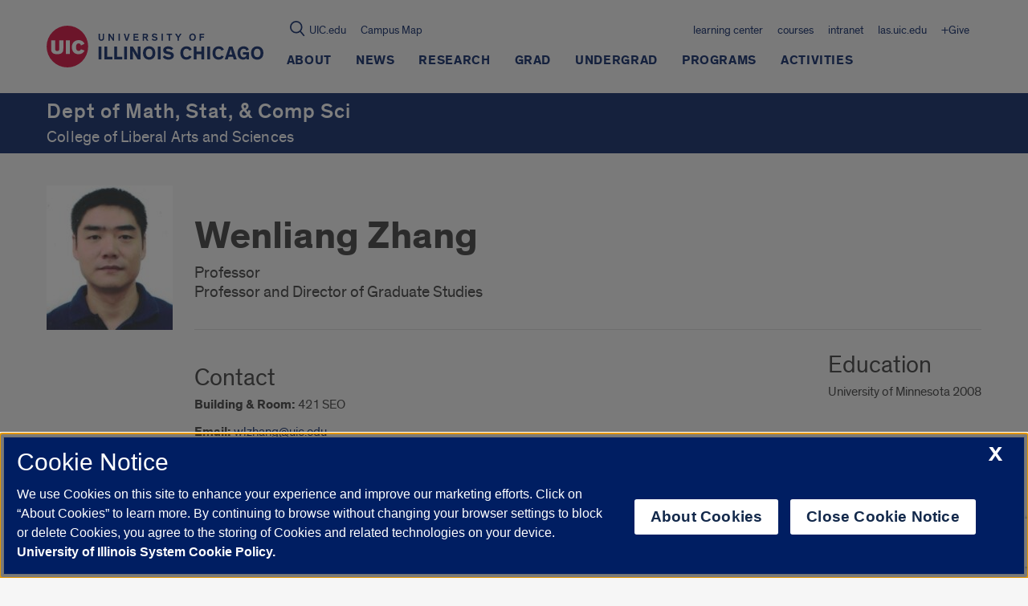

--- FILE ---
content_type: text/html; charset=utf-8
request_url: https://www.google.com/recaptcha/api2/anchor?ar=1&k=6Ld7rNEnAAAAAHR6r0ylgHXH-J-KozxjMzNGVsr4&co=aHR0cHM6Ly9tc2NzLnVpYy5lZHU6NDQz&hl=en&v=N67nZn4AqZkNcbeMu4prBgzg&size=invisible&anchor-ms=20000&execute-ms=30000&cb=sno7xzivrybc
body_size: 48657
content:
<!DOCTYPE HTML><html dir="ltr" lang="en"><head><meta http-equiv="Content-Type" content="text/html; charset=UTF-8">
<meta http-equiv="X-UA-Compatible" content="IE=edge">
<title>reCAPTCHA</title>
<style type="text/css">
/* cyrillic-ext */
@font-face {
  font-family: 'Roboto';
  font-style: normal;
  font-weight: 400;
  font-stretch: 100%;
  src: url(//fonts.gstatic.com/s/roboto/v48/KFO7CnqEu92Fr1ME7kSn66aGLdTylUAMa3GUBHMdazTgWw.woff2) format('woff2');
  unicode-range: U+0460-052F, U+1C80-1C8A, U+20B4, U+2DE0-2DFF, U+A640-A69F, U+FE2E-FE2F;
}
/* cyrillic */
@font-face {
  font-family: 'Roboto';
  font-style: normal;
  font-weight: 400;
  font-stretch: 100%;
  src: url(//fonts.gstatic.com/s/roboto/v48/KFO7CnqEu92Fr1ME7kSn66aGLdTylUAMa3iUBHMdazTgWw.woff2) format('woff2');
  unicode-range: U+0301, U+0400-045F, U+0490-0491, U+04B0-04B1, U+2116;
}
/* greek-ext */
@font-face {
  font-family: 'Roboto';
  font-style: normal;
  font-weight: 400;
  font-stretch: 100%;
  src: url(//fonts.gstatic.com/s/roboto/v48/KFO7CnqEu92Fr1ME7kSn66aGLdTylUAMa3CUBHMdazTgWw.woff2) format('woff2');
  unicode-range: U+1F00-1FFF;
}
/* greek */
@font-face {
  font-family: 'Roboto';
  font-style: normal;
  font-weight: 400;
  font-stretch: 100%;
  src: url(//fonts.gstatic.com/s/roboto/v48/KFO7CnqEu92Fr1ME7kSn66aGLdTylUAMa3-UBHMdazTgWw.woff2) format('woff2');
  unicode-range: U+0370-0377, U+037A-037F, U+0384-038A, U+038C, U+038E-03A1, U+03A3-03FF;
}
/* math */
@font-face {
  font-family: 'Roboto';
  font-style: normal;
  font-weight: 400;
  font-stretch: 100%;
  src: url(//fonts.gstatic.com/s/roboto/v48/KFO7CnqEu92Fr1ME7kSn66aGLdTylUAMawCUBHMdazTgWw.woff2) format('woff2');
  unicode-range: U+0302-0303, U+0305, U+0307-0308, U+0310, U+0312, U+0315, U+031A, U+0326-0327, U+032C, U+032F-0330, U+0332-0333, U+0338, U+033A, U+0346, U+034D, U+0391-03A1, U+03A3-03A9, U+03B1-03C9, U+03D1, U+03D5-03D6, U+03F0-03F1, U+03F4-03F5, U+2016-2017, U+2034-2038, U+203C, U+2040, U+2043, U+2047, U+2050, U+2057, U+205F, U+2070-2071, U+2074-208E, U+2090-209C, U+20D0-20DC, U+20E1, U+20E5-20EF, U+2100-2112, U+2114-2115, U+2117-2121, U+2123-214F, U+2190, U+2192, U+2194-21AE, U+21B0-21E5, U+21F1-21F2, U+21F4-2211, U+2213-2214, U+2216-22FF, U+2308-230B, U+2310, U+2319, U+231C-2321, U+2336-237A, U+237C, U+2395, U+239B-23B7, U+23D0, U+23DC-23E1, U+2474-2475, U+25AF, U+25B3, U+25B7, U+25BD, U+25C1, U+25CA, U+25CC, U+25FB, U+266D-266F, U+27C0-27FF, U+2900-2AFF, U+2B0E-2B11, U+2B30-2B4C, U+2BFE, U+3030, U+FF5B, U+FF5D, U+1D400-1D7FF, U+1EE00-1EEFF;
}
/* symbols */
@font-face {
  font-family: 'Roboto';
  font-style: normal;
  font-weight: 400;
  font-stretch: 100%;
  src: url(//fonts.gstatic.com/s/roboto/v48/KFO7CnqEu92Fr1ME7kSn66aGLdTylUAMaxKUBHMdazTgWw.woff2) format('woff2');
  unicode-range: U+0001-000C, U+000E-001F, U+007F-009F, U+20DD-20E0, U+20E2-20E4, U+2150-218F, U+2190, U+2192, U+2194-2199, U+21AF, U+21E6-21F0, U+21F3, U+2218-2219, U+2299, U+22C4-22C6, U+2300-243F, U+2440-244A, U+2460-24FF, U+25A0-27BF, U+2800-28FF, U+2921-2922, U+2981, U+29BF, U+29EB, U+2B00-2BFF, U+4DC0-4DFF, U+FFF9-FFFB, U+10140-1018E, U+10190-1019C, U+101A0, U+101D0-101FD, U+102E0-102FB, U+10E60-10E7E, U+1D2C0-1D2D3, U+1D2E0-1D37F, U+1F000-1F0FF, U+1F100-1F1AD, U+1F1E6-1F1FF, U+1F30D-1F30F, U+1F315, U+1F31C, U+1F31E, U+1F320-1F32C, U+1F336, U+1F378, U+1F37D, U+1F382, U+1F393-1F39F, U+1F3A7-1F3A8, U+1F3AC-1F3AF, U+1F3C2, U+1F3C4-1F3C6, U+1F3CA-1F3CE, U+1F3D4-1F3E0, U+1F3ED, U+1F3F1-1F3F3, U+1F3F5-1F3F7, U+1F408, U+1F415, U+1F41F, U+1F426, U+1F43F, U+1F441-1F442, U+1F444, U+1F446-1F449, U+1F44C-1F44E, U+1F453, U+1F46A, U+1F47D, U+1F4A3, U+1F4B0, U+1F4B3, U+1F4B9, U+1F4BB, U+1F4BF, U+1F4C8-1F4CB, U+1F4D6, U+1F4DA, U+1F4DF, U+1F4E3-1F4E6, U+1F4EA-1F4ED, U+1F4F7, U+1F4F9-1F4FB, U+1F4FD-1F4FE, U+1F503, U+1F507-1F50B, U+1F50D, U+1F512-1F513, U+1F53E-1F54A, U+1F54F-1F5FA, U+1F610, U+1F650-1F67F, U+1F687, U+1F68D, U+1F691, U+1F694, U+1F698, U+1F6AD, U+1F6B2, U+1F6B9-1F6BA, U+1F6BC, U+1F6C6-1F6CF, U+1F6D3-1F6D7, U+1F6E0-1F6EA, U+1F6F0-1F6F3, U+1F6F7-1F6FC, U+1F700-1F7FF, U+1F800-1F80B, U+1F810-1F847, U+1F850-1F859, U+1F860-1F887, U+1F890-1F8AD, U+1F8B0-1F8BB, U+1F8C0-1F8C1, U+1F900-1F90B, U+1F93B, U+1F946, U+1F984, U+1F996, U+1F9E9, U+1FA00-1FA6F, U+1FA70-1FA7C, U+1FA80-1FA89, U+1FA8F-1FAC6, U+1FACE-1FADC, U+1FADF-1FAE9, U+1FAF0-1FAF8, U+1FB00-1FBFF;
}
/* vietnamese */
@font-face {
  font-family: 'Roboto';
  font-style: normal;
  font-weight: 400;
  font-stretch: 100%;
  src: url(//fonts.gstatic.com/s/roboto/v48/KFO7CnqEu92Fr1ME7kSn66aGLdTylUAMa3OUBHMdazTgWw.woff2) format('woff2');
  unicode-range: U+0102-0103, U+0110-0111, U+0128-0129, U+0168-0169, U+01A0-01A1, U+01AF-01B0, U+0300-0301, U+0303-0304, U+0308-0309, U+0323, U+0329, U+1EA0-1EF9, U+20AB;
}
/* latin-ext */
@font-face {
  font-family: 'Roboto';
  font-style: normal;
  font-weight: 400;
  font-stretch: 100%;
  src: url(//fonts.gstatic.com/s/roboto/v48/KFO7CnqEu92Fr1ME7kSn66aGLdTylUAMa3KUBHMdazTgWw.woff2) format('woff2');
  unicode-range: U+0100-02BA, U+02BD-02C5, U+02C7-02CC, U+02CE-02D7, U+02DD-02FF, U+0304, U+0308, U+0329, U+1D00-1DBF, U+1E00-1E9F, U+1EF2-1EFF, U+2020, U+20A0-20AB, U+20AD-20C0, U+2113, U+2C60-2C7F, U+A720-A7FF;
}
/* latin */
@font-face {
  font-family: 'Roboto';
  font-style: normal;
  font-weight: 400;
  font-stretch: 100%;
  src: url(//fonts.gstatic.com/s/roboto/v48/KFO7CnqEu92Fr1ME7kSn66aGLdTylUAMa3yUBHMdazQ.woff2) format('woff2');
  unicode-range: U+0000-00FF, U+0131, U+0152-0153, U+02BB-02BC, U+02C6, U+02DA, U+02DC, U+0304, U+0308, U+0329, U+2000-206F, U+20AC, U+2122, U+2191, U+2193, U+2212, U+2215, U+FEFF, U+FFFD;
}
/* cyrillic-ext */
@font-face {
  font-family: 'Roboto';
  font-style: normal;
  font-weight: 500;
  font-stretch: 100%;
  src: url(//fonts.gstatic.com/s/roboto/v48/KFO7CnqEu92Fr1ME7kSn66aGLdTylUAMa3GUBHMdazTgWw.woff2) format('woff2');
  unicode-range: U+0460-052F, U+1C80-1C8A, U+20B4, U+2DE0-2DFF, U+A640-A69F, U+FE2E-FE2F;
}
/* cyrillic */
@font-face {
  font-family: 'Roboto';
  font-style: normal;
  font-weight: 500;
  font-stretch: 100%;
  src: url(//fonts.gstatic.com/s/roboto/v48/KFO7CnqEu92Fr1ME7kSn66aGLdTylUAMa3iUBHMdazTgWw.woff2) format('woff2');
  unicode-range: U+0301, U+0400-045F, U+0490-0491, U+04B0-04B1, U+2116;
}
/* greek-ext */
@font-face {
  font-family: 'Roboto';
  font-style: normal;
  font-weight: 500;
  font-stretch: 100%;
  src: url(//fonts.gstatic.com/s/roboto/v48/KFO7CnqEu92Fr1ME7kSn66aGLdTylUAMa3CUBHMdazTgWw.woff2) format('woff2');
  unicode-range: U+1F00-1FFF;
}
/* greek */
@font-face {
  font-family: 'Roboto';
  font-style: normal;
  font-weight: 500;
  font-stretch: 100%;
  src: url(//fonts.gstatic.com/s/roboto/v48/KFO7CnqEu92Fr1ME7kSn66aGLdTylUAMa3-UBHMdazTgWw.woff2) format('woff2');
  unicode-range: U+0370-0377, U+037A-037F, U+0384-038A, U+038C, U+038E-03A1, U+03A3-03FF;
}
/* math */
@font-face {
  font-family: 'Roboto';
  font-style: normal;
  font-weight: 500;
  font-stretch: 100%;
  src: url(//fonts.gstatic.com/s/roboto/v48/KFO7CnqEu92Fr1ME7kSn66aGLdTylUAMawCUBHMdazTgWw.woff2) format('woff2');
  unicode-range: U+0302-0303, U+0305, U+0307-0308, U+0310, U+0312, U+0315, U+031A, U+0326-0327, U+032C, U+032F-0330, U+0332-0333, U+0338, U+033A, U+0346, U+034D, U+0391-03A1, U+03A3-03A9, U+03B1-03C9, U+03D1, U+03D5-03D6, U+03F0-03F1, U+03F4-03F5, U+2016-2017, U+2034-2038, U+203C, U+2040, U+2043, U+2047, U+2050, U+2057, U+205F, U+2070-2071, U+2074-208E, U+2090-209C, U+20D0-20DC, U+20E1, U+20E5-20EF, U+2100-2112, U+2114-2115, U+2117-2121, U+2123-214F, U+2190, U+2192, U+2194-21AE, U+21B0-21E5, U+21F1-21F2, U+21F4-2211, U+2213-2214, U+2216-22FF, U+2308-230B, U+2310, U+2319, U+231C-2321, U+2336-237A, U+237C, U+2395, U+239B-23B7, U+23D0, U+23DC-23E1, U+2474-2475, U+25AF, U+25B3, U+25B7, U+25BD, U+25C1, U+25CA, U+25CC, U+25FB, U+266D-266F, U+27C0-27FF, U+2900-2AFF, U+2B0E-2B11, U+2B30-2B4C, U+2BFE, U+3030, U+FF5B, U+FF5D, U+1D400-1D7FF, U+1EE00-1EEFF;
}
/* symbols */
@font-face {
  font-family: 'Roboto';
  font-style: normal;
  font-weight: 500;
  font-stretch: 100%;
  src: url(//fonts.gstatic.com/s/roboto/v48/KFO7CnqEu92Fr1ME7kSn66aGLdTylUAMaxKUBHMdazTgWw.woff2) format('woff2');
  unicode-range: U+0001-000C, U+000E-001F, U+007F-009F, U+20DD-20E0, U+20E2-20E4, U+2150-218F, U+2190, U+2192, U+2194-2199, U+21AF, U+21E6-21F0, U+21F3, U+2218-2219, U+2299, U+22C4-22C6, U+2300-243F, U+2440-244A, U+2460-24FF, U+25A0-27BF, U+2800-28FF, U+2921-2922, U+2981, U+29BF, U+29EB, U+2B00-2BFF, U+4DC0-4DFF, U+FFF9-FFFB, U+10140-1018E, U+10190-1019C, U+101A0, U+101D0-101FD, U+102E0-102FB, U+10E60-10E7E, U+1D2C0-1D2D3, U+1D2E0-1D37F, U+1F000-1F0FF, U+1F100-1F1AD, U+1F1E6-1F1FF, U+1F30D-1F30F, U+1F315, U+1F31C, U+1F31E, U+1F320-1F32C, U+1F336, U+1F378, U+1F37D, U+1F382, U+1F393-1F39F, U+1F3A7-1F3A8, U+1F3AC-1F3AF, U+1F3C2, U+1F3C4-1F3C6, U+1F3CA-1F3CE, U+1F3D4-1F3E0, U+1F3ED, U+1F3F1-1F3F3, U+1F3F5-1F3F7, U+1F408, U+1F415, U+1F41F, U+1F426, U+1F43F, U+1F441-1F442, U+1F444, U+1F446-1F449, U+1F44C-1F44E, U+1F453, U+1F46A, U+1F47D, U+1F4A3, U+1F4B0, U+1F4B3, U+1F4B9, U+1F4BB, U+1F4BF, U+1F4C8-1F4CB, U+1F4D6, U+1F4DA, U+1F4DF, U+1F4E3-1F4E6, U+1F4EA-1F4ED, U+1F4F7, U+1F4F9-1F4FB, U+1F4FD-1F4FE, U+1F503, U+1F507-1F50B, U+1F50D, U+1F512-1F513, U+1F53E-1F54A, U+1F54F-1F5FA, U+1F610, U+1F650-1F67F, U+1F687, U+1F68D, U+1F691, U+1F694, U+1F698, U+1F6AD, U+1F6B2, U+1F6B9-1F6BA, U+1F6BC, U+1F6C6-1F6CF, U+1F6D3-1F6D7, U+1F6E0-1F6EA, U+1F6F0-1F6F3, U+1F6F7-1F6FC, U+1F700-1F7FF, U+1F800-1F80B, U+1F810-1F847, U+1F850-1F859, U+1F860-1F887, U+1F890-1F8AD, U+1F8B0-1F8BB, U+1F8C0-1F8C1, U+1F900-1F90B, U+1F93B, U+1F946, U+1F984, U+1F996, U+1F9E9, U+1FA00-1FA6F, U+1FA70-1FA7C, U+1FA80-1FA89, U+1FA8F-1FAC6, U+1FACE-1FADC, U+1FADF-1FAE9, U+1FAF0-1FAF8, U+1FB00-1FBFF;
}
/* vietnamese */
@font-face {
  font-family: 'Roboto';
  font-style: normal;
  font-weight: 500;
  font-stretch: 100%;
  src: url(//fonts.gstatic.com/s/roboto/v48/KFO7CnqEu92Fr1ME7kSn66aGLdTylUAMa3OUBHMdazTgWw.woff2) format('woff2');
  unicode-range: U+0102-0103, U+0110-0111, U+0128-0129, U+0168-0169, U+01A0-01A1, U+01AF-01B0, U+0300-0301, U+0303-0304, U+0308-0309, U+0323, U+0329, U+1EA0-1EF9, U+20AB;
}
/* latin-ext */
@font-face {
  font-family: 'Roboto';
  font-style: normal;
  font-weight: 500;
  font-stretch: 100%;
  src: url(//fonts.gstatic.com/s/roboto/v48/KFO7CnqEu92Fr1ME7kSn66aGLdTylUAMa3KUBHMdazTgWw.woff2) format('woff2');
  unicode-range: U+0100-02BA, U+02BD-02C5, U+02C7-02CC, U+02CE-02D7, U+02DD-02FF, U+0304, U+0308, U+0329, U+1D00-1DBF, U+1E00-1E9F, U+1EF2-1EFF, U+2020, U+20A0-20AB, U+20AD-20C0, U+2113, U+2C60-2C7F, U+A720-A7FF;
}
/* latin */
@font-face {
  font-family: 'Roboto';
  font-style: normal;
  font-weight: 500;
  font-stretch: 100%;
  src: url(//fonts.gstatic.com/s/roboto/v48/KFO7CnqEu92Fr1ME7kSn66aGLdTylUAMa3yUBHMdazQ.woff2) format('woff2');
  unicode-range: U+0000-00FF, U+0131, U+0152-0153, U+02BB-02BC, U+02C6, U+02DA, U+02DC, U+0304, U+0308, U+0329, U+2000-206F, U+20AC, U+2122, U+2191, U+2193, U+2212, U+2215, U+FEFF, U+FFFD;
}
/* cyrillic-ext */
@font-face {
  font-family: 'Roboto';
  font-style: normal;
  font-weight: 900;
  font-stretch: 100%;
  src: url(//fonts.gstatic.com/s/roboto/v48/KFO7CnqEu92Fr1ME7kSn66aGLdTylUAMa3GUBHMdazTgWw.woff2) format('woff2');
  unicode-range: U+0460-052F, U+1C80-1C8A, U+20B4, U+2DE0-2DFF, U+A640-A69F, U+FE2E-FE2F;
}
/* cyrillic */
@font-face {
  font-family: 'Roboto';
  font-style: normal;
  font-weight: 900;
  font-stretch: 100%;
  src: url(//fonts.gstatic.com/s/roboto/v48/KFO7CnqEu92Fr1ME7kSn66aGLdTylUAMa3iUBHMdazTgWw.woff2) format('woff2');
  unicode-range: U+0301, U+0400-045F, U+0490-0491, U+04B0-04B1, U+2116;
}
/* greek-ext */
@font-face {
  font-family: 'Roboto';
  font-style: normal;
  font-weight: 900;
  font-stretch: 100%;
  src: url(//fonts.gstatic.com/s/roboto/v48/KFO7CnqEu92Fr1ME7kSn66aGLdTylUAMa3CUBHMdazTgWw.woff2) format('woff2');
  unicode-range: U+1F00-1FFF;
}
/* greek */
@font-face {
  font-family: 'Roboto';
  font-style: normal;
  font-weight: 900;
  font-stretch: 100%;
  src: url(//fonts.gstatic.com/s/roboto/v48/KFO7CnqEu92Fr1ME7kSn66aGLdTylUAMa3-UBHMdazTgWw.woff2) format('woff2');
  unicode-range: U+0370-0377, U+037A-037F, U+0384-038A, U+038C, U+038E-03A1, U+03A3-03FF;
}
/* math */
@font-face {
  font-family: 'Roboto';
  font-style: normal;
  font-weight: 900;
  font-stretch: 100%;
  src: url(//fonts.gstatic.com/s/roboto/v48/KFO7CnqEu92Fr1ME7kSn66aGLdTylUAMawCUBHMdazTgWw.woff2) format('woff2');
  unicode-range: U+0302-0303, U+0305, U+0307-0308, U+0310, U+0312, U+0315, U+031A, U+0326-0327, U+032C, U+032F-0330, U+0332-0333, U+0338, U+033A, U+0346, U+034D, U+0391-03A1, U+03A3-03A9, U+03B1-03C9, U+03D1, U+03D5-03D6, U+03F0-03F1, U+03F4-03F5, U+2016-2017, U+2034-2038, U+203C, U+2040, U+2043, U+2047, U+2050, U+2057, U+205F, U+2070-2071, U+2074-208E, U+2090-209C, U+20D0-20DC, U+20E1, U+20E5-20EF, U+2100-2112, U+2114-2115, U+2117-2121, U+2123-214F, U+2190, U+2192, U+2194-21AE, U+21B0-21E5, U+21F1-21F2, U+21F4-2211, U+2213-2214, U+2216-22FF, U+2308-230B, U+2310, U+2319, U+231C-2321, U+2336-237A, U+237C, U+2395, U+239B-23B7, U+23D0, U+23DC-23E1, U+2474-2475, U+25AF, U+25B3, U+25B7, U+25BD, U+25C1, U+25CA, U+25CC, U+25FB, U+266D-266F, U+27C0-27FF, U+2900-2AFF, U+2B0E-2B11, U+2B30-2B4C, U+2BFE, U+3030, U+FF5B, U+FF5D, U+1D400-1D7FF, U+1EE00-1EEFF;
}
/* symbols */
@font-face {
  font-family: 'Roboto';
  font-style: normal;
  font-weight: 900;
  font-stretch: 100%;
  src: url(//fonts.gstatic.com/s/roboto/v48/KFO7CnqEu92Fr1ME7kSn66aGLdTylUAMaxKUBHMdazTgWw.woff2) format('woff2');
  unicode-range: U+0001-000C, U+000E-001F, U+007F-009F, U+20DD-20E0, U+20E2-20E4, U+2150-218F, U+2190, U+2192, U+2194-2199, U+21AF, U+21E6-21F0, U+21F3, U+2218-2219, U+2299, U+22C4-22C6, U+2300-243F, U+2440-244A, U+2460-24FF, U+25A0-27BF, U+2800-28FF, U+2921-2922, U+2981, U+29BF, U+29EB, U+2B00-2BFF, U+4DC0-4DFF, U+FFF9-FFFB, U+10140-1018E, U+10190-1019C, U+101A0, U+101D0-101FD, U+102E0-102FB, U+10E60-10E7E, U+1D2C0-1D2D3, U+1D2E0-1D37F, U+1F000-1F0FF, U+1F100-1F1AD, U+1F1E6-1F1FF, U+1F30D-1F30F, U+1F315, U+1F31C, U+1F31E, U+1F320-1F32C, U+1F336, U+1F378, U+1F37D, U+1F382, U+1F393-1F39F, U+1F3A7-1F3A8, U+1F3AC-1F3AF, U+1F3C2, U+1F3C4-1F3C6, U+1F3CA-1F3CE, U+1F3D4-1F3E0, U+1F3ED, U+1F3F1-1F3F3, U+1F3F5-1F3F7, U+1F408, U+1F415, U+1F41F, U+1F426, U+1F43F, U+1F441-1F442, U+1F444, U+1F446-1F449, U+1F44C-1F44E, U+1F453, U+1F46A, U+1F47D, U+1F4A3, U+1F4B0, U+1F4B3, U+1F4B9, U+1F4BB, U+1F4BF, U+1F4C8-1F4CB, U+1F4D6, U+1F4DA, U+1F4DF, U+1F4E3-1F4E6, U+1F4EA-1F4ED, U+1F4F7, U+1F4F9-1F4FB, U+1F4FD-1F4FE, U+1F503, U+1F507-1F50B, U+1F50D, U+1F512-1F513, U+1F53E-1F54A, U+1F54F-1F5FA, U+1F610, U+1F650-1F67F, U+1F687, U+1F68D, U+1F691, U+1F694, U+1F698, U+1F6AD, U+1F6B2, U+1F6B9-1F6BA, U+1F6BC, U+1F6C6-1F6CF, U+1F6D3-1F6D7, U+1F6E0-1F6EA, U+1F6F0-1F6F3, U+1F6F7-1F6FC, U+1F700-1F7FF, U+1F800-1F80B, U+1F810-1F847, U+1F850-1F859, U+1F860-1F887, U+1F890-1F8AD, U+1F8B0-1F8BB, U+1F8C0-1F8C1, U+1F900-1F90B, U+1F93B, U+1F946, U+1F984, U+1F996, U+1F9E9, U+1FA00-1FA6F, U+1FA70-1FA7C, U+1FA80-1FA89, U+1FA8F-1FAC6, U+1FACE-1FADC, U+1FADF-1FAE9, U+1FAF0-1FAF8, U+1FB00-1FBFF;
}
/* vietnamese */
@font-face {
  font-family: 'Roboto';
  font-style: normal;
  font-weight: 900;
  font-stretch: 100%;
  src: url(//fonts.gstatic.com/s/roboto/v48/KFO7CnqEu92Fr1ME7kSn66aGLdTylUAMa3OUBHMdazTgWw.woff2) format('woff2');
  unicode-range: U+0102-0103, U+0110-0111, U+0128-0129, U+0168-0169, U+01A0-01A1, U+01AF-01B0, U+0300-0301, U+0303-0304, U+0308-0309, U+0323, U+0329, U+1EA0-1EF9, U+20AB;
}
/* latin-ext */
@font-face {
  font-family: 'Roboto';
  font-style: normal;
  font-weight: 900;
  font-stretch: 100%;
  src: url(//fonts.gstatic.com/s/roboto/v48/KFO7CnqEu92Fr1ME7kSn66aGLdTylUAMa3KUBHMdazTgWw.woff2) format('woff2');
  unicode-range: U+0100-02BA, U+02BD-02C5, U+02C7-02CC, U+02CE-02D7, U+02DD-02FF, U+0304, U+0308, U+0329, U+1D00-1DBF, U+1E00-1E9F, U+1EF2-1EFF, U+2020, U+20A0-20AB, U+20AD-20C0, U+2113, U+2C60-2C7F, U+A720-A7FF;
}
/* latin */
@font-face {
  font-family: 'Roboto';
  font-style: normal;
  font-weight: 900;
  font-stretch: 100%;
  src: url(//fonts.gstatic.com/s/roboto/v48/KFO7CnqEu92Fr1ME7kSn66aGLdTylUAMa3yUBHMdazQ.woff2) format('woff2');
  unicode-range: U+0000-00FF, U+0131, U+0152-0153, U+02BB-02BC, U+02C6, U+02DA, U+02DC, U+0304, U+0308, U+0329, U+2000-206F, U+20AC, U+2122, U+2191, U+2193, U+2212, U+2215, U+FEFF, U+FFFD;
}

</style>
<link rel="stylesheet" type="text/css" href="https://www.gstatic.com/recaptcha/releases/N67nZn4AqZkNcbeMu4prBgzg/styles__ltr.css">
<script nonce="SWk2IEuJV0vOcji2fSOg5w" type="text/javascript">window['__recaptcha_api'] = 'https://www.google.com/recaptcha/api2/';</script>
<script type="text/javascript" src="https://www.gstatic.com/recaptcha/releases/N67nZn4AqZkNcbeMu4prBgzg/recaptcha__en.js" nonce="SWk2IEuJV0vOcji2fSOg5w">
      
    </script></head>
<body><div id="rc-anchor-alert" class="rc-anchor-alert"></div>
<input type="hidden" id="recaptcha-token" value="[base64]">
<script type="text/javascript" nonce="SWk2IEuJV0vOcji2fSOg5w">
      recaptcha.anchor.Main.init("[\x22ainput\x22,[\x22bgdata\x22,\x22\x22,\[base64]/[base64]/[base64]/[base64]/[base64]/[base64]/KGcoTywyNTMsTy5PKSxVRyhPLEMpKTpnKE8sMjUzLEMpLE8pKSxsKSksTykpfSxieT1mdW5jdGlvbihDLE8sdSxsKXtmb3IobD0odT1SKEMpLDApO08+MDtPLS0pbD1sPDw4fFooQyk7ZyhDLHUsbCl9LFVHPWZ1bmN0aW9uKEMsTyl7Qy5pLmxlbmd0aD4xMDQ/[base64]/[base64]/[base64]/[base64]/[base64]/[base64]/[base64]\\u003d\x22,\[base64]\x22,\[base64]/Cr8OZwr7Dsj8POsOZw69DdWc3wqjCssKgwrfDisONw6zClcOxw7jDgcKFXmdvwqnCmQx7PAXDm8OOHsOtw6jDrcOiw6tsw4rCvMK8woTCkcKNDljCqTd/w7PCuWbConzDssOsw7EYW8KRWsKRAEjClAMRw5HCm8OdwpRjw6vDrsK6woDDvm8ANcOAwrPClcKow51cW8O4U3/CiMO+IxHDr8KWf8Kbc0dwYX1Aw54ASXpUacOJfsK/w4nCrsKVw5YrZcKLQcKGKSJfEcKMw4zDuXjDkUHCvkjChGpgJsKaZsOew6FZw40pwrxBICnCosKaaQfDvcK6asKuw4lPw7htC8K0w4HCvsOwwpzDigHDvsKmw5LCscKLSH/[base64]/DgHR6ImkxcsKyw5BeQDUWIsKRawzDg8KlB3/Cs8KLLMOROFDDtMKcw6V2EMKZw7RmwqDDlGxpw4LCuWbDhnjCjcKYw5fCszh4BMOXw6oUeznCo8KuB1MBw5MeNcOBUTNCZsOkwo1bYMK3w4/[base64]/wqBeWX5LbcK4w65CwqzDlwUnwpDCqHDChVzCnn97woXCgcKAw6nCpjEWwpRsw4h/CsONwofCncOCwpTCjMKybE0jwr3CosK4eCfDksOvw4VVwrnDjcKyw7RlT2HDl8KJECHCgcKIwptSTzppw6BGGsOxw7bChsOSP3EawrgJVMOdwrtfKShww4h9Sk3CscO9TTfDs0URWcOJwp7CucO7w6zDiMOAwr1Uw5HDpcOvwrlkw6rDlcK2wq3CusOpdzgaw7/CpMOjw5XDtwk5AS0+w7vDuMOSN1/[base64]/Dr209w57Dv8KkOjAow4wGf8OqwpQkIMOSWVokRcK0KcKGZMK0wpHDn0fChAdtEcOkM0vCgcOfwoHCvFtIwro+G8OWMcKcw5rDjTUvw6rDsl4Fw6bCoMKaw7PDusOAw6rDng/DmgoEw5rCjz7DoMKVfBlCw5/DhMKxfXDCv8KYwoYQUlvCvUnCmMKFw7HCpQEpw7DCsibClcKyw6AgwppEw5TDqhtdRcKlw6XDgUQeFMOFcsKsFg/DosKCZzzCk8K3wrQtwpsoGxrCmMODw7cvDcOPwqAgQ8OrYcOpFMOGAzJAw7MTwoJiw7nDrWHDkTPCssOewonCgcK9LMKVw43CiA/DscOoG8OaTmEEFwQ8EMKRwp/[base64]/CmCfDr8KnDS0TLyXDvcO5UBzDmsKOwpEvw4/CvWQEw7hjw4jCqiPChMOpw4rCosODNsObJcOGDsOkI8Kww6l1dMOdw6rDlUtlecO7HcKoTsO2GsOJKC7CosKVwp8qcgnCpxjDucO3w6/Crj8gwoNfwqvDlTDCuVRgwqrDr8OBw7zDtlNYw55lLMKWGsOhwrhBfMK8PGEBw73CvC7Dv8KswrISNsKILQE6wqAVwpYmLQfDlBA1w6k/w6dpw5nCjWLCjklqw6/CkhkYAFzCmVVlwo7CvmTDj0HDmcKxZ0YNw67CgyjDsT3DisKCw4zCpsKUw55swp9xOzLDgXJLw4DCjsKVFcKQwqXClsKPwqkuKsOiJsKIwoNow7x0ezcnZhfDuMO7w7vDli/CtE7DnWHDu2ovfl4FaQPCkcKqa1p7w5LCocK9wqBKJMO2wrVhSSTCkkAsw5HDgMOiw7DDuF8CYhHCrmh6wrAuDcOpwrfCtgHDv8O5w4QDwr8yw6FQw5IOwr3Dp8O9w7XCk8OJE8K9w69lw4jCvwYuKsO4RMKhw63DqMKFwqXDscKLIsK/w57CvTVuwph4wol9SRTCt3LDnR9uWncQw4tzEsOVE8O1w5tmAsKzMcO9IC4Vw63CscKpw7LDom3CvzXDunB/w65wwr5nwr7ClAxUwrbCgh0TWcKYw61iwonDtsKFw54Rw5E5L8KiA1PDnE0KD8OfPGA9w5nCgMK8esKJPiEpw51/TsKqBsKgw4Z6w7jCpMO4Ujgdw6dkw7nCrBXCucKkdsOpKDLDocO6w5RYw7lBw5/DkmXCnUJWw4JEMXvDsGQVMMOew6nDtF5Cw5vCqMOxeEcEw6XCu8OSw7/DmsO9Dz5awrxUwrbCtztiRQnDv0DCn8Okwq7DrwNNcsKrP8Ogwr7DiF3CqlTCgcKGAA1Yw7g5NzDDnsODSMK+w7fDsRzDo8K/w50fRFNKw6fCgMOewplsw57Do0fDjCnDhW1nw6/[base64]/CpGVDZwbCqMK/wrPCtmpjw5d2wqbCnHh7wq3CpwrDqsKhwrJEw53DrMO1woQPf8O0BsO6wpfCucKgwqhlXV83w5VTw5zCqCbDljEtQhwsHHHClMKnSMKkwoFdLcOPWcKwFTBtf8ObcwMdwqM/w6s4M8OqTMOiw7rDuCbCpRYsIsKUwovDqyYEesKGDMObf3g2w5vDnMOeUG/DoMKCw5IUQyjDo8KYw7xFF8KANhTChXB1wo1Uwr/DtcOYGcObwrPCo8OhwpXCuW5sw6DClMKqLxrDrMOhw7ohCcKzFDseGcKIeMOGwp/DrDEOZcOtcsOpwp7CnDnCrsKPd8KSLV7CjMKkBsOGw4QlGHsQVcKyYcOBwqbCucKpwqhId8KyR8Ofw6hTw7vDvsKcHm/DnB0nwpBkCHF3w6/DljzCjMOcYUBjwr0AEmbDnsOxwrvDmsOmwqvCgcKTwpjDszAiw6LCjnPCnMK3wogEWQTDnsOEwoTCq8KOwpR+wqPDpDkDViLDphbCt1E/M0/Doz8YwobCpAspIMOkByFAeMKCwp/Dl8OBw7DCn3g/WMK3EMK3JMO/w7AuLsK9IcK5wqLDsGnCqcORwpF5wrTCrRkzF2HChcO/wqdhFEkww5hZw5kgUMKLw7TCk2FDw4IIbQfDvMO9wq9Ew4XDhsOAcMO4bgB/BCVVe8OSwozCqcKzXh57w6kMw5HDtMO3w4otw67DrhIhw4/ClTTCg0XCvMK9wqYNw6PCtsOPwqpaw7PDkcOawqvDisO6S8KqCU/Dm3EBwoPCsMK1wolswp7DhsK7w7w6B2DDocOtwowowqljw5XDrAxPwrhEwpjDj1xZw4VGLH3CvsKSwoEsFGhJwo/CpMO+DFQNa8K3w58yw6R5WQl1aMORwqklIWpgRmEgwo4DeMOCw70PwpkUw6bDpMKlw7F2MsKqeE7DqsOCw5/CicKUwp5rGsO1eMO/w6TCmwIxXsOXw5LDuMOew4QxwrLDvnxJfsKJXwshTMOFw7o9N8OMcsOcDHbCgVNjZMKwXCjCh8OWGQrDt8KYwqDDkMOXScO4wp/ClE/DhcKIw5PDtBHDtFTCnsOEHsK1w70fckgJwqgyUAMKw5DDgsKZw6DDkcObwpbDucOew7xhZMODw63CscOXw4gnUxXDkHA2K1tmw4ciw6UcwqTCtFbDvX4QEQnCnsKdUVPCri7DpcKoCxzCu8KDw43CicKGO0tWDXt+CsKSw48qKkLCg3B5wpDDg1t0w7IpwobDjMO/OcO0wovDmMO2BGfCo8K6NMKcwoM5w7XChMKqSGzDmUFBw4DDrXBeFsKBWhp1w6LCi8Krw5TDuMO0X23CjBN4CcOZV8OpT8O2w5M/[base64]/CssKbw4PCqcO1wqENwo9dwp/DjMOcSVjDi8OFIApDw7swLwANw7TDuVrCuXDDqcOZwpQRenjDrA5sw7jDrwHCpcKFMsKaQMKAUQXCqsKnelzDgXIVR8KwfcO4w7EZw7hddAFywpVdw50YYcOEE8Kvwql4NMO9wp7Cv8K4Iwx+w6NVw6rDogN7w5LCoMOxKGzDi8OHw6djGMOzKMOkwoXDk8O/EcKVaiNSwrcbLsOLTcKnw5fDlQJPwq1FIBNlwovDrMKhLMOVwoAow7jDtsOvwqPCoDsYH8O/QsOZAg7DpVfClsOvwqXDv8KZwrDDlcOeKltuwpAgbgRgXsOnUCrCtcO7W8KyYsKgw77Ctk7Dgh0awrRRw6huw7/Dv0t4MMOpw7fDuwpAwqNqQcKow6vCl8Khw4sKTcKwZV1MwqnCusKxZcKNSsKXNcKUwotow77DuXh7w7ZXAAc7w7TDtcOzwo3CtWhRdMOVw6/DvcOge8OPGcOFWjk6wqB9w5bCk8Olw77Cn8O4HcO9wpxLwqJUS8Ogw4TCjFZcecOvHcOrw4xNBWvDiFzDpkzDrUnDrsKjw69xw6jDq8Khw6hUFyzCriXDuwAzw5obLkDCkFDCpsK8w61/IRwcwpDCgMOtwpzDs8KILiBbw7cbwrwCBwVgOMKkEkDCrsOOw7nCuMOfw4HDiMOiw6nCsCXCisKxJA7Ck38fInQawoPDm8OFf8KdLMKFdkHDj8Kyw5MpaMKTI391RMOrf8KhUhDCpG3Dg8ONwq7DkMOyU8KFw5rDssK6w5LDmkwrw7c1w7gIJi44YSR2wrXDkl7Cr3/Chy/DrQjDtGvDkDXDr8Ocw74fMlTCvTVhGsOSwoYDw4jDlcKvwqA1w6lLesOgM8Khw6dlDMKEw6fCocKzwrc8w4R0w7RhwqhHK8Kswpp0TmjCtR02wpfDmRLCi8KswqlwTgbCuhZLw7h/w7keZcKSYsOdw7I+w7Ztw59wwr5QIkrCtXXDmHzDjAohw5bDkcK6HsKFw5PDvcOMwp7DsMKPwo/Dt8KYw6XDqcOgMXdWMWp4wqPCnjhOWsKsFsOoDsKNwr8Iw7vDhiZCw7Ipwo94w41ePDV2w7Q2TSsoHsOLeMKnGmZww6rDkMONwq3DjT4QL8O9VAPDs8O/OcKvBFjChcOYwoQZOcOCUsKlw78occO1WcKYw4cLw7x7wprDuMOgwrvCtTnDsMKpw5YsfsK3JcKhVsKTVjvDncOxZjBjQyMsw4lZwpfDmsOBwooGw7PCkhYzw4TCksOQwpPClsOqwr/CgMOxDsKnCcK6Y3A/FsOxccKHNsKOw5ADwoF7RHEDXcKawocLX8OKwrrDtMORw7oCYSrCuMOMUMO2wqPDqG/DozQRwrQLwrR3wq0sKsOSc8Kjw7Q8WGLDqHfDuG/ClcO/CzJgTykew7XDr2B/LsKfwpVBwpUcw5XDuljDrMO+D8K4WMKHD8KawpEFwqwCcnk2MENdwrEUw7ACwqZkNxnDi8O1LMOFw7R/[base64]/CoDJ2w4zDisOdCxQYw7HCu8KLwoB0w5Mbw6fDmkd1w444CRJqw6TDocKbwqnCr3jDhz8fd8KnBMOKwpTDjsOLw58oOVVYZyc9Y8OHVcKuaMOcTnjCtcKRNsKkd8ODwr3DnQPDhQYteR41w7LDscKUJjDCpcO/[base64]/Ct0TCpMK5wrTCrsKAwpkLw4BLP8OCw6/Cl8KLWkPCtRJCw7bDogxFw7s0DcOHfsKjdTcNwpQqTMOewovDqcKpMcOGecKtw7AfN0zCi8KeLMOaf8KMJ2oOwoJFw5IJTcOhwprCgsO8wqZZJsKZcylewpJIw5LDkUzDo8OAw70zwqTDscKRBsKUOsK5bSV7wqZYDSnDisKbAmpcw4fCuMKtUsOvOx/CtXzDvg4Fd8O1E8OdC8OwV8OkXMOID8Klw7PCjwvDu17DncKpOm/Ci2LClsK2UsKOwpvDncO4w65/w7zCukM5EW/Cr8KOw5jDmWnCjMKzwoxBG8OgDcOrccKGw79iw4zDiGzDhlXCvXLDoQLDhRvDiMO3wodbw4HCvsOHwpFiwrJywoU/[base64]/[base64]/ChhTDqyxpUcOvw6bDtDAHXsKlwooSBsOffhbCmsORJMKyE8OsGSPDvcObGcO+RmQkSDfDhcK4EMOBwrYpLXdOw6lSRMK7w4vCr8OyEMKhwoJddX/Ds0nDnXdYKsK4AcOZw5bDsgvDjMKKHcO4P3jCscO3G1kIRBnCnCPCvsK3w6jDtwTDsm5Yw5BYURsTDHlOWcKNwq/CvjPCsz3Dk8Kcw4Unw51MwpAFfsKUbsOuw71QAz4zZWvDp3IxcMONwoZNw6jDsMO/WMKvw5jCgcOpw4nDj8OFZMOZw7dYaMOnw57ChsOuwrvCqcOXw6kcVMKYeMOpwpfDgMKZwopRw4/Cg8OebC8JQjZZw7JxY3A5w6sCw5EofXTCgMKDw7ZwwpNxdTvDjcOGe1PCmjYqw6/[base64]/Dr8O+C8KEXTPCksKxw43DiMKVwrrDllI2c1h4HsKnTQoKwqJ/IMKbwr8lKSt+w7/Dujc3CwZ5w7zDrMO5OsOWw4tMwoBFw59hw6HDrHB7eml/KGgpX3HDusOeAT5RE3TDqjPDphfDpcKIDQZeZ0YTWMOEwpjChm4OIDgxwpbCjcONPMO2w7YmR8ONBnI9EWrCpMKsKjfCmDhnasO4w7rCk8OyNcKDB8OoJALDrcODwq/Dlj7CtEpBVsOywq3CqMKMw7hPw61dw6vCvnbCiwVjOMOkwr/Cv8KwLSxTfsKTw6ZzwqjCp0zCucKgE0wWw7xhwocmHcK9QCA6YsOodcODw6fClzNwwrJWwo3DoWUUw5l4wr7DksK3SMOSw4PDjCE/[base64]/Dh8KfwqvDvD1mw6/[base64]/Dm8KjajHCnSdicTbDgMOgRMKIw6rDrsO1woMpXGjDhMOxw5XCp8KHdcKhDwTCmWhtw493w47ChcK7woTCusKEccKgw6dXwpAGworCrMO8eltzaHZawoRWwq4AwonChcKdw5LDqS7DrHXDscK1AwHCicKsdcOTXcKwYcK7IA/DpcOGwpEdwrvDnV9QGTnDhsKLw7otD8KCb07ChTnDqWMqwr56SSV7wrorPcOpGXrCqQ7CrcOgw7tZwog5w7bCh0/DtsKIwplmwq10woBswqdwZjjCksK8wo4XWMK5QcOow5pqATIrBDAvW8Khwqc7w4vDuksQwqXCnUUZZcK0MMKsdcOdU8KTw7R0NcOcw4QDwq/CuScBwowAFMKQwqhsIh90woE9JGrCkEBgwrJHMMOaw4jCosK7N0tYwoFGIw3CrlHDn8Ktw4Qswohaw5PDqnDCiMONwofDi8O+fT0jw47CpVjCncObQCbDocOyI8KowqvDkCXDlcO5E8OoJ0/DlXJQwoHDm8KjaMO+wo/CmsO2w6nDtTwtw67CjjgzwpFVwqduwqjCo8OvaEbCsVhqYxQWN2YVbsOuwoUMLsOUw5hcw7PDhMK9FMO0wrVQHzYcw7VPITJ7w4YyLcO1ABsDwpbDk8KvwpA1V8OufsOHw5jCg8KLw7d/wqzDq8K3AcK7wq3DgmfCgDIyDcOAExXCllPCrmowa0vCvMKqwosZw7JVVsO/[base64]/DrMK5TWPDo8KYUzAzw4dnwr0zw4XDj3/DmMKjw7NtQMOhL8O/[base64]/DkiBBwrBvwpcoWsOtwr8uAD3DhQ7DjcKVwqZZMcKjw79tw7ZowotIw5twwpsdw6/CksKvC3XCiVYpw6oqwp3Dg1/Cl3xsw6YAwoorw6pqwq7DnCU/TcKVRMOJw4/CjMOGw49hwozDlcOlw5TDvlNtwpkkw7vDsALCvCzDvFDCpSPCr8K3w63Dt8OraURXwq8JwqnDuFzCr8KJw6PDsAN8flnDhMOnG3gHW8OffBQyw5vDvD/CrcOaEi7CpcK/I8O9wovDicORwpLDscOjwq3CoFQfwpZ+EMO1w649wrEmwrLCmg3Ck8OHThjDtcOWS3fCnMO5SSEjFcOocsOwwqrDvcOxwqjChmIrMQ7DksKswqY7wqPDtlvCn8KSw7HDvsKjwqVvwqXDu8K2cQvDrypmHjHDiCR0w75/Ag7DpDXCn8OtfiPDkcOawowBIDFAJcO4dsKfw5vDhMOMwrbCvBIrcGDCtsOtO8KDwoB6T1zCg8OCwq7DgCU2HjjDnMOfVMKtwpjClwluwptZwozCkMO8bMO+w6PCgEPCmjM7wq3DnjROw4rDg8KXw7/CqsKSZsOcwp7CmGzCi1XCuUNRw6/Dt0TCmMK6HVQCbcK6w7DDsyJ+GTfCgcK9L8KlwqHDvwDCrsOwccO4D2RVZ8Oye8OZaAIcQMOyLMKwwrnCrMOawonDhSAcw6pTw4PDp8KOPcKRVsOZTsKbOMK5XMK1w6zCoFDChHTCt3hoNMORwp/CncO6w7nDvcO6UMKewoTCokwTEBjCoHzDizFBLsK2w7jDknfDoVo3TsObwqZhwr41QyfCswofZsK2wrjCqMOtw6p/c8KZJ8Kmw7l0wpsBwoTDq8OdwopHRRHCp8Kcw41TwoUYE8K8Y8K/w5HCvy0HYcOTHMKjw7zDncO/FCFsw5TDmALDunXCrg1kOV4iEhDDpMOHFyIhwqDCgmTDmE3CmMK4w5nDl8KPV3XCnlbCkmJQEWzCmWTDgx7CrcOpCyHCpcKqw6DDsCR7w5NswrbCjAjDhsK6HcOvw4/Ds8OlwrjCkS5hw7/Drll+w4fCm8OzwoTChVt/wrDCt23CicOoNsO1wpvDpGcjwopDInrCtcKIwo0SwplHBGA4wrTCinVawr50woDDhAozHiBFw6YCwrvCu1Eww5d4w4fDsWrDm8OyUMOcw4bDksOfVMOvwrJSYcKkw6EhwoA9wqTDksOJNy8sw7PCu8KAw51Iw4fCiTDDsMKVPhnDgEBPwr/[base64]/[base64]/[base64]/DnnnCrsOiw7/DvMK/[base64]/Dkxg+N1BFcBjDlQXDhCvCsnrDkVIpQVEUQsK8LxHCrmLCj0rDnsKbw4bDq8Omd8Kmwr0VYsOnE8OGwp/Cpk3ClQxtF8KqwpsqLFVOcmAjGMOna2/DtcOpw7c5wp51wp1cYg3ClCPClcO/w57DqlBUw6HDiX53w5/DuSLDpTYhPz/[base64]/[base64]/CmsOYwrnCiVXCgcKLWsKAJMOqNhBYwpZNMQwOwpI/w67ChsOGwqcuQgPDgcK/w4nCr0XDp8Ojwr9BfsOdwrxvBcKcbADCpFobwocme2jDn33CtRjCjcKuOsKrBi3DucOxwq3CjXhiw4bDjsOBwojCmsKkX8KLJgpbDcO8wrtuCzzDpmjCkUTCrsO+AQVlwoxudUJ+Z8O8w5bCqMO2QxPCmQY2H30TO2fCh10IMBvDuVbDsDZAH0/ChcODwp/[base64]/DlSXCs8OhX8OiwpvDgcKKA8OeCCRuAcOvw4vCjS/DkMOkG8Kuw5t3w5QlwqTDgsKyw7vDoGHDgcOhLMKSw6jDpcK0acKMw74jw6MQw7RdFsKkwoh5wrE7dG/CrELCp8O7UsOOw4PDj0/CuwB4Qy3DgsOjw7jDuMOgw5rCn8OVwqDCtjrCnlNhwo9Rw43CqcKzwqHDo8OLwovChy7DuMO7dFgjYnZVw47DimrDlsKMaMKlWcODw4zDjcK0FMKDwprCuVLDtcKDXMOEAkjDuG0fw7hqwoMuFMK3worClk89wpNuSgBOw4fDiV/[base64]/EG1Ew6/[base64]/DjMK1wpwaWMO8wpVaMMKZwrd0D8KjIcKvw4RZHMKzPsOfwqDDnX4zw4dwwp5rwoJdG8K4w7Zmw6U8w4lowrfClcOpwoRBCV/DlsKXwoArZsKuwoI5wpo+w7vCmk/[base64]/Cgyd8wq/CjEERw73CnC48WDw2bhptfBFgw4QZRMKZQMKpNDDDo2bCnsKMw7oRTCjCh3llwr/DusKewpnDscORw6LDlcOSw6kiw7jCuzvCkcKuYsO9wq1Vw4t3w6NYJsOjaxXCpglew5HDssO+RwXDuCt4wo9SAMOXw6bCnVbCr8KKMzTCu8K4dmLDrsO1JhHDgzDCungcPMORw6R7w5bCkwvCl8K/wrPDmMKda8OHwpdNwo/Ds8OpwotZw7nDtMKIaMOfwpU1WMO9TR96w7PCq8KawoIpHFfDj2zCjCY6VC8bw4/CscKmwq/CqMK0c8Ktw4LDkGoGEsO/wq98wr3CqMKMCinCvMKhw7bCjQkUw4nCnRZ5wr8IesKCw4glWcOyQsKJccOaZsOyw5HDk0PCvcOxSVcRPW3Du8OCUcKvIXs9WyMCw5NJw7ZucMObw4IydEhcP8OcWsOzw7PDvwvCsMO4wpPCji/Cpx/[base64]/D8OKw5sWw7hKw50afErCoVfCqHLCm8OzKWN0CQHClFU3wqsCJAbCh8KRPRlYGcKfw6pjw5nCvm3DksK/w4Vbw5zDiMOzwrpKBMOXwpV4w63DucOpdEvCkjPDo8OXwrNhTRLChMO4GSPDtcOYaMKhbT4MWMO+wpPDrsKdHH/[base64]/RsKxwrkzOsOHDsKqRcOhwoHCi8KIGRQNbBZYBD5XwplMwrHDnMKRRcObcgbDgcKLQ0s/HMO1AcOOw4PChsKAbjhWwqXCrEvDo0jCoMOqwqDDmjN9w4cbOxLCu2jDqsKMwoRdcx8AHkDDoHvCpljCjsOBecOwwqPChzYKwqbCpcK9X8KcJcO8wrtqNcO9RUc0PMOaw4N+KDt+IMO+w4FPLmtSw6XCpkoawprDq8KOFMOdbn/DtU8QSX/[base64]/Cn0PCoMKawpZ+wrHDsUfChcKuREY4w7PDnMO9O8OBBcO7wrHDs0/Ds0AIU07CjcOYwqDDscKOPnPDm8OHwpjCqAB0WWvCvMOLAcK5Z0fDgMOVHsOhLkLDrMOhLcKDfAXCnMO8KMOnw4F2w5NXwofCtcKoO8K6w4tiw7YOdmnCnsKgb8KfwoDCmcOcwp9Nw67CjcO8P2hKwr/DucOSw5xbw5fDusOww7UDwqrDqmHDklUxBh1fwowBwp/CmSjCsjbCpj1tZ1N7QMO+A8KmwrDCpB3CtAvCosK/[base64]/w6pVbcO6wpXCiFdRw5jDmgTCt8KnFMKtw4NgHGsVNStvwrxuXSjDscKjJ8OMdsKiZMKEw6zDmsKCVGlUGD3DvcOVQ1vDlWPDpywkw6dJLMOMwpwdw6bCtU4rw5HDmcKcw6x4GsKOwqHCv1DDvMKvw5pzAzQnwpXCp8ODwoXCkhYnBmc5O0/Cl8KzwonChMOEwpxOw7B7wpnCg8OXw5lINF/CmU3Dg0NveVTDvcKkHMKcMExqw5zCnkg4dg/CtsKiw4IXb8OxWDNxIGVdwp9/wqjCh8Ogw6/[base64]/ccO0wpoXMcOYw5sKPDDCisKdTMOPwp7Dq8OowoPDlizDlMOiw7lCLMOXfsORZCXCoTrCmcKeKlbDhsKHOsKMDEfDisOlBjIZw6jDvcKaDMOdJWHCmCPDmcK1wozDkEwTeC4qwrYFw7kzw7XCuX7DicOJwrbDuTwmBQE/wqsCLiswfRTCvMOjK8KoF3JxWhrDssKeHnfDgMKJUEzDosKDBcKswrB8wpwmdEjCpMKqwobDo8KTw7/DucK9w6rCoMKDw5zCqcOIEsKVMCzDijHCpMOGXMK/wqktU3RESCvDqxYZVHvCkx8Lw4cffXR7IsOawp/DisKuw6vCqTXDoGTDmyZbbMOqJcKVwoNLFFnCqGsFw4hUworCgzlOwpnDlzXDgWNcGgzDjTPDszt5w4U0VcKyN8KpLEvDu8OswqnCncKGwpfDgcO5L8KOScOWwqhhwpXDjcK4wo0ewrDDtsOKOVXCtDEfwqPDkF/CtUHDl8KzwpsBw7fCpWbCpxtfGsOuw7fDh8ObHR3CiMOxwpA4w63CpTLCr8ObdMOxworDnMKHwps1LMOJJsOWwqXDtzrCrMOewqLCoEnDrBcNfsO/[base64]/[base64]/CiTUdw7UQESLDrMO+BsKCQxh8f8K+I05dwqAcw4XCmsKfYy3CuFJtw6LDqcKJwpM0wrfDvMO2wp7DsGPDkXJVw67Cg8O/wp8TA1o4w6RIwp5gwqDCoHsGcV/[base64]/[base64]/XBjDlsOPF8OXBcOKBMKGwr/CjsOSw60ww4YPw4TDmWQceWR8wrjDjMO8w6l0wqdwYiUTwozCqHnDosKxQEDCmsKow6XCqg7DqCPDkcOvdcOgWsO7H8Kdwr9Xw5VNT0/[base64]/Cn8OWw6FKE35TfS/DtcO4OBLCjMKkw5XCpcKaw5AFEsKIcm8CQRvDisOMwq5xMXvCvcK/wo8BaR1hwqEvFUbDvwjCqkcHw57Di0XChcK/Q8Kww5I1w44sWAcFXCNAw6XDtghMw63CvkbCu3JiYx/DhsO2K2LCrsOwWsOXw4IEw4PCtTV7wpI2wqhCw5nCisOpaH3Cp8Khw7DDvB/DnsOPw4vDosKAcsK2w7fDiBQ3CMOKw7YtXFtWwqfDgjXDvzEYClnDljLCvFBubsOEEAQ/wpgJw5N9w5bCmBXDtkjCl8OkSC5NLcOfYRHCv3dXe0sswqLDgMOUBS8gb8KXScKQw6Ydw5nCo8ODw5RJZXQYKUx9P8Kbd8KVecOFHjnDv3LDiVTCn3xIKwUgwrNOIlHDgng/cMKgwqgNVcKMw4tpwrV2wofCv8K3wqDDqB/DqEPCvRZGw7R+wpHDusO1w4nCln0cwovDnmXCl8Kmw4Yew4bCtR3CtT1GWTAcNgnCrsO2wpFPwobChT/DpsO4wpEcwpTDv8K7AMKzAsOTBjzCtQgjw4TCo8OgwoTDhsOTA8ORDDIZw61bMETCmcK2wr0/w4TDoCbDlFHCo8OvdsObwo4Jw71WeHLDtRzDiQ0UaSbCsCLDs8KMRyfDlX1yw4rClcOWw7rCjDZkw65XF3fCqgNiw7rDoMOhE8OwRwM9HGnCvgPCk8OFwqLDgsKtworCp8OhwoV0w4PChMOSZB8iwrZHwpDCuVLDtMK/[base64]/[base64]/[base64]/Di1cXwqHCgMObw4/DlRDCuWzCrUB9OzI6w7XCkzgBwqrChcOlwqPDqlR9wrpDF1bCizlZwqjDl8OaLijCisK0Yw3DnUbCscO3w5nCj8KvwqLDucKcVmnCtcKLPyh1P8KUwrXDnxsSTSkgaMKUJMOkbHrCjiTCmMOOWT/CvMK+O8OZQsKUwppAJcOgesOpEj5oN8OwwrVQTErCosOZC8OaSMOgaUfChMOQw4bCqMKDK0PDsXBWw6olwrDDhMKCw7QMwr5nw5nCnsOxw6Eqw6o5w7wFw6/CoMKVwpTDgTzCrMO5ODvDkWPCvzjDtyTClsKdEcOqAsOuw67ClsODRFHCssK7wqMrNzzCksOhXMOUL8OzIcKvd07DklXDrA/[base64]/HkR7GFt1wrp5TAFIw67ClTtOaDzDrFTCqcKgw75tw6nDrcOIGMOWw4VIwq3CtzZKwqbDqH7CvRRQw5Z/w55vZcKXaMOUeMKAwpV+w6LCi1l6wpTDrhBLw4EEw5NEFMO9w6UHMsKjEcOvw5ttAsKaLUTCowDCqsKuw445JcO1w5vCmHXDsMKRLsONY8KZw7k+N2BAwqFnwrHCrcO9wpBdw61HD2kBei/CgsK0PcOcw73CpMKWwqVZwr4pV8K7RFzCrMKVwpzCsMKfwqpGacKyWSbDjMK6wpnDvipbPsKaHyXDr3bCi8OtLHl6w7ZjCsOTwrnCqmRTJWpowo/CslbDlsKvw7fChjfDm8OpBC7DklYdw5l4w6zCuGDDpsObwoLCrMK0RlI7EMOqdS4Vw4TCqsOLXQ8Rw7k/wqjCq8KudXgKWMOQwpFFecKJPic+w5nDmMOLwoEwRMOCfMKSw70Wwq5eXsOxwpgTwpzCocOUImTCiMK4w7w1woZCw4nCgMK8d1oaQcKOXsKxHijDlh/Dp8Onwo8Mw544wprCnRR5TE/CtMO3wr3DpMOiwrjCnzg1R3Vfw7p0w6rCoR0sBlPCviTDjcOcw6fDuAjCssOQEm7CmMKrWC3DpcO5w5MJWcORw7DDg1bDscOgEMKjR8OOwobDg2zDjsKHesORwq/DnRVdw59OacO6wpbDg25lwoYewoTCp0PDiAAGw5/ClEPDhQddGMO/KRXCgnRhI8OZEnsbK8KNCsK4ZhPCjhnDo8OCXmR6w7VYwqM3H8Kgw7XCiMKhTzvCqMO/w6QOw5MAwoVkcQrCqcOewp45w6TDoSnCrWDCpsOtYcO7SQVKAm9PwrXCoDAhwp/Cr8KvwozDj2dALW/DoMO/[base64]/CvW7Cv2PCv8OYHj3CjcKXQHvCrMOTBcKWVMKyIMOfwoTDqjnDiMKzwowYMMKnacOTO2YMPMOMwoTCrMO6w5w9woPCsx/[base64]/CrsOVwovDomVgwoRcw40mwoXCgcOmUsK9LHrDusOWwqzDkcOXC8KQbw/DpSNHQMKHK3Jaw63DtknDucO7wqtmFDInw4gXw47Ci8OQwqTDkcKewqsaPMOjwpJ3wpnDkMKtIsK2wo9cQX7CmE/Cl8O3w7/[base64]/[base64]/[base64]/DtWc6UMKlF3xFZTrDhsOww6zClcO1T8OvFW8JwrR5fj/CrMOsfmXCgMO3AsKlLEvCusKWcAgdEcKmZmjCoMKXYsKRwpjDm39ywpDCpnwJHcK/FMKySXYtwpLDqW1/w68GSyYYYGsKM8KNb08bw7cIwqrCpAMwWTvCszLCvMK1UnIzw6NPwodtN8OlD09/w5/DlMKqw78yw5LCiUbDocOqOhs7WzwAw5Q4ecK2w6TDlCcAw77CuG1UeTrCgsOTw4HCisOKwqsgwofDkTF3wq7CmMOgM8KJwow5wo/DhAvDhcOUImFNIsKSwoFNczAGwopfZlcCDsK9JcOJw7zCgMObMBIjYwo5OcKyw7pAwqs6bjvCjS41w4TDtmgnw6oBw57CqUMcYELChsODwp1pP8Otwr3DlHbDk8KlwojDrMOkTcOjw6zComIhwrJCecKCw5TDgsOROlgBw67ChWbDhMOAPTXCj8O8wo/DjsKdwozDuRLCmMKpw4jCojEbN1JWQANBE8O9AUZDWCJ5cz3CsRLDjk5owpbCnAcmYsKhw7whwpbDtD7DuRHCusKTw7M7dm8mU8KLUQTCq8KOIFjDh8KGw4pKw613AsKpw7E7bMK1N3VkRsOZw4bCqyltw6XDmwzDo3HCukvDqcOLwrRXw5/ClhTDphlkw6otwoLDocOTwoQOcWTDlcK+dH9aTWNrwpZGPFPCmcO/QcObI0JRwoBMwphsNcK7YMO5w77ClMKnw4/DoT4ic8KIM2DCh3h8TBBDwqp8WGIuasKIP0FgThxkZ3oJUAlsJ8ObElYGwofDrHzDksKVw4lUw4TDsBXDl3xScsONw5nCmRJGUsK+LzTCncORwoATw4/CmXUXw5bCusO/w6jDpsOmP8KFwo3DsFJuM8KYwpRrwrgGwoR6F2sAHWotFMK9w5vDicO5F8Kuwo/[base64]/SMOUw5fDnMKLb8OLKsOcJRxVL8OuwpDCjkMiwqTDo1Yfw6Zow6vCvABgbMKBBMK6Z8OjZcOTwp8rWMOAQAnDjMOxKMKXw4YBfGXDtsKnwqHDiBHDrmokbHdUO101wqnDjWvDmzDDnMOQAWrDggfDlCPCrE7Cl8ObwqcBwptGT0cEwrHCtV8sw6fDjsOYwpnDuXErw5/DvEQtUgZww6NpQcKNwrPCtkvDq1vDg8O6w4krwqhVdsOmw47CpyQPw4JXElsHwrNLDAseE0F1wp97UsKdMMKYBnMuUMKGQAvCn3vCozzDksKxwovCr8KMwqRhwoEdbMO7D8OTHTAXwqxTwqtGEhHDt8OHAVhiwrfDlGbCrjHCvkPCqw/Dj8OHw5p3wpJTw6ZnazPCpF7DqxzDlsOtSBw3dMOQX0swamDDpngaSjTCrlBsHMO8wq08BRw1bDfDm8OEJmBEwozDk1TDhMK8w7oJMEXDj8ONN1LDhiM1YsKbTDM7w4/[base64]/DssKiwpPDrMKbWsOrLiEnw7o5WMKTfMO1Txgiwr8lbDPDi0JJEFkhwobCuMKjwqknwoTDlsO+WgHCiyLCvsKqJsOyw4fCjDLCiMO6N8OSGcONZUN7w6J9YcKRAMO0a8Kww7HDrhLDocKew5MnIsO1Hn/DvUV2wr4TTsO9MCdAT8OWwqtAVFXCpnHDtVjCpxPCqzNrwoAxw6/DmTXCmyI6wo9zw6rCthTCo8OYVFHCikjCk8OfwpnDh8KeF0DDt8Kpw7gDw4LDpcK8w4zDkTpNFzUpw713w4wxIBzCkzctw6jClsOxHwcAA8Kbw7rDtHo1wol7XMO3wpwzR27CknbDjcOWDsKqC1FMMsKwwrhvwqbCrRwuKHwdHApmwqTCo38+w4I/[base64]/CmAHDicO0bMOhc1NWUcKEcwnClsOmbMO1wpxfVsO4dmzDrnoRZcKOwqvDrHHDtMKgBAgiBDHCpWlLw481LcKrw47DnhxzwpI4w6bDmybCll3CpVzDhsKuwp4UH8KLA8Kxw4JOwp7DrT/Dq8KRw73Dm8OdCcOfdsKZJBYVw6bCtTfCrhbDg1BQw6xew4DCs8OXw7F0PcK8c8Ozw7nDgcKGeMO2wrrCoB/CgUfCuBvCjR8uwoICWcOVw5FLVwoxw7/DkwV6e2bCnB7CrMOoMlhbw4rDsSPDmShqw5RLwqHDjsO+w6U7IsOkBMKET8OdwrwtwrfCvywQPMOxPsKJw73Co8KFwpPDjMKhdsKkw6zCgsOWw4PCtcKtw5AewowhQSUpH8Kdw6zDh8OvNk9fHnI3w4c/OBbCssOFGsO9w4PCoMOLw7fDo8O+McOiLSjCpsKuNsOJbSPDi8KPwohYw4rDlMObw7LCnAjCl1/CjMKlRwLClH7Dp24mwpfCmsKvwr8vw7TCl8OQNcKBwqHChsKAwox5c8Kxw6HDjRrDlmrDmgvDoTXDk8OBVsKHwoTDrMOdwonCmcOYw6XDhWLCv8OGAcO9aATCscOuNMKkw6YgBF16FMOjUMO/YlEff2DCn8KAwoHCn8Ocwr8Cw7lTEnvDkFfDpm7DhcKowp7DpFIOw6ZqWyIQw4DDrC7DthhuGFXDohpRwovDpwTCu8KwwpHDrSzDmcOyw4xMw7cFwqZvwrfDlcONw7bCvgBoChpYTBoKwoXDg8O4wp7ChcKnw7bDnkPCiBkrTgRuOMK8O3/ClSgmwrDChsKDe8KcwrhOHsOSwpnCn8KQw5ctwo7DnMK0wrPDj8KXZsKyTybCrMKBw5DCgx3Dr2jDt8K7wqXDoTtSwoZow4hawpjDqcK9fiJqUB3Dp8KOHgLCpcKWw7XDqGM4w7vDul/DocKLwrXDnGrCjzA6LBkqwpXDixnCvENgCcOQw4MJMjjDkzArVcKbw6vDuWdGwrnClsO6dj/CvEzDtMKCYsKtRDzDrcKaBSo/HE0Ecm58wp7CrgzCmhBdw6/CiXbCgUAjHMKdwrrCh37DnXgtw5jDg8OYYzbCucO7X8OlI1MyUDTDvD5rwqMbwr7DnALDtDAuwrHDqMKJUsKmPcK1w5nDr8K+wqNSFMONMcKDOy/[base64]/DcKMICvCg8OmwobDhHjCgjkYBWcLZMK1E8O+w7/DiXt6NXLDq8K4D8OUA2JzUFguw5PCqhcFCS1bw7DDg8O/woRTwq7DgidDSQNSw4PDkXtFwozDmMOKw68Mw5U+cyPDt8OSKMOqw4Mie8Knw6FeMjfDgsOkIsO7A8KpJg7Chm3CnSHDrGXCo8KvG8K9N8OXOF/DoBzDrQvDk8OjwprCoMKAw5wFV8Otw7tYGAPDonnCl3jDiHTDtAoTbwbCksO8w6HDgcOIwpTCnmNwalfCt1xgd8KgwqXCtsKtwp3DvyLDqz1cZVIydHVDXArDonTCm8OawoTDjMKZUcOkwo/DjcOeZ03DuHXDhFLDssKLecOrwprCucK0w7bDvsOlIApNwqdQwqrDnlknw6PCusOVwpArw6FNw4LCq8KCZj/DlGLDuMKdwqMPw6sKScK8w4bCjWHDkcOGwrrDtcKnehbDncOpw7/CiAfCssKCTETCn3cNw6/CqsOXwr9mGMKmw6bCozoYw7dVw6fDg8O2S8OqORbCrcONZVzDlVEUwprCgz0KwrxGwpsDU2LDrzVRw51vw7QQwrFDwohjwp5lCRLCikzCm8Kaw7/CqsKDwp0Kw4dOwrlVwpjCpMO3NTIJw7AKwoMUw7TChxjDt8OtRMKGI3zCjnJsUcKZWUppecKtwoPDmhzCvwtIw4duwrXCicKMwrMvZsK7w4x6wrV0OQUWw6tiJ1o7w47DtCnDtcKaEsO/[base64]/N8OPw67DlcONeMKmLcOQw59NKMKzMcOKcMOXY8OresOow5vCtkdHw6J0c8K7YVUjGcKCwo7DrRvCuDFJwq/Cl2TCssK5w4DCiAXCpcONw4bDhMKzaMO5SgbDucKVG8K9Bzl6VHAsdwTCi1J+w7vCsW7DsVfCg8OJJ8OicGwgGXvClcKiw5I6IwDCrsO9w6nDqMK+w5w9GMKtwp5Eb8KvLcKYcsOlw6bDucKSKmnCvBNIFXEdwqN8cMOnY3tELsKTw4/CqMOqwrYgPsOaw6TClzINw4bCpcOww4bDnMO0wpVow6TChnbDnBPCtcOJw7bCkMO7wovCj8Ovwo/CicK9eHlLPsKKw5ICwod9Tk/[base64]\\u003d\x22],null,[\x22conf\x22,null,\x226Ld7rNEnAAAAAHR6r0ylgHXH-J-KozxjMzNGVsr4\x22,0,null,null,null,1,[21,125,63,73,95,87,41,43,42,83,102,105,109,121],[7059694,163],0,null,null,null,null,0,null,0,null,700,1,null,0,\[base64]/76lBhmnigkZhAoZnOKMAhnM8xEZ\x22,0,0,null,null,1,null,0,0,null,null,null,0],\x22https://mscs.uic.edu:443\x22,null,[3,1,1],null,null,null,1,3600,[\x22https://www.google.com/intl/en/policies/privacy/\x22,\x22https://www.google.com/intl/en/policies/terms/\x22],\x22TcH6cAmiAvaP7hWXcegdCVt7BiwgXhhB1vg7t28xzE0\\u003d\x22,1,0,null,1,1769936217923,0,0,[68,165,185,60],null,[77,192],\x22RC-7_lXEGTLp17gTg\x22,null,null,null,null,null,\x220dAFcWeA5UQDj789VwnG3USYk7a72zzw5qwhOcdtQiYLLhT_lMuLrcw9Umwj1M9xnA0_BxNLywS-YwFeCQPTfJCYa7CUmnpo7a3g\x22,1770019017929]");
    </script></body></html>

--- FILE ---
content_type: text/plain
request_url: https://mscs.uic.edu/wp-content/uploads/sites/247/2026/01/wlzhang_redsized_20260116_120212-157x180.
body_size: 4461
content:
���� JFIF      �� C 				
!'"#%%%),($+!$%$�� C				$$$$$$$$$$$$$$$$$$$$$$$$$$$$$$$$$$$$$$$$$$$$$$$$$$$��  � �" ��              	�� 8     !1AQa"q2��B�#R��3b�r����              �� $         !12AQ"a#��   ? �! B�!D���{GO�¢�'���F;�����7��c�9 (��ꆗ�_M��Nٳ�I�����u��#TjY6��-t�-��s��J�++�+et�3�4���$�%)v/ڟGP�vj)�v�L��{����O�����~/G�)ݟ�s��<#+�_���gA[� ��Z��Z)]L{G�p��udٿzV�u������	1)f�-��s����_h4���>ë,�����n4�Lp���H���|�Ӛ��k]��ZYGi��bSt����R�kM�ƞ�[�T��|�����J��s�r��FJ��89�� ��I�� !@  �b�.9+$ !	
ڦQRMR��������[zyh2���]("�����V����Kq��I4�w���`�=[�3j�_YT��Yd�n-�nB�\!=��I�J󅾱����pt1�<8���z	kf���僀�y�x-��rZ�J6$�,q���{�0����:��D"e+ƏL�鵩�.ud��W�bO�Y��ϵ��+ݮ�c��r���#1�8��
-~�LuIf=��ϕ/�.�6�e(q��8�t'sZ~�������kIǌ(����d��=Ո�5̲�LUR/~�uΦ�[��5F[|�e<�<�}��UE+&��F��8dx!|܉Ŏ��+�z�$����OP%��zG'. vʓ����%B��B�! Q���>�F]'��\�O8ʒ��Sbh���C.ǶQ���՛���G�\On�=`��p��!����6�cjec�x><+s��p�}�f3��%�I����X�OJ��m�Ӷ1��e��1��c�J7 1�qo��ϕ��դ�]?)?M���-�%ǂ��h��iH
6��$'X�����GՑ��dn��i�%�Q}H��Lj�h��WGUH=3�Au���;mDwnG�x�eL��99�7 �.��%���[T�n��I��o�|�n���Q$Nn6�r�� �u�}Sp���s��?��<��k��d�L�Ջٻ���HQ&B �! I��[��1�s�N���ݬ'��-�s�@Mlu�P��`��v��y];t������}-h�T
�K6��z)!h4�5K?O?�*ک�z{H�^Mm�>&7��J�:��)jD��h� �rV��V4����y�ÕnԋE#\��NƎ�B ʉ�5���L��t��Y#��#/I�ķ�Z���v��|����*[e�&��9�ak�˚|(�=���Sl{x,���LF)� �n�J���-�4�cC�碋0	�# ʵ��cYG)dQ�8fT��n��X���c9][_��m�tM#�6�w�6��G.S��[�uYԵޭL�;�<�R%�/U����M,ѻ�.�[�R(5Ɖ��u��=XKG��IDԾ����`���d˵�RSǂw����n�2��C[#�p��}��^�W#ȣk�FX��{��N���4�ˡs��� *��5Z��	�������������LFx����B�$���9^�@�� 24=�i�F
�x�� s����Z�]��TN9<
�MK��y��u��t�mSlx���{�ە$ae����d�ӊK�{k+j�%sZ��~�3[�kL��\�N�^��e\c^0R"����MR�3��WdcJ�:;,�T3p|���3��Scdl-h�A͇��IJDA<�>�{2�5W;t5UM��n��^�5�}\Φt�����I�\e�����ڦ�|(Krބv�T���i]3Z�Ϫ6��>�Nh�}�����$
Xm�h������8]�WK�-���!�V��?�*i�ZA��#s�߃�-���,�<���t�J�Ay�,����3�s/��=B��AB � x��z�� V��&6�R����KI�9H�Ou.�ZzZǚ�=���lq�w��B�C#�����ǣ6��K]����Ң��D���'�H�'웚o�<	O��(*��Ƭ�CM��Ҷ(��K�8V��L�׶Co�d���-��Ӱ^�.� O=�3��!�;����猴c*z㓻\rm!�=�Z�IQR����y%l�n⒩�1��<��T;��C-Ls���g~�T���IM@�_� �s����+�K�70\4a���V5��+],n����%�L%�3��@"�||�6Vz�8�;ؕbt��Х� 廚���ʋ�`��g�Fr��{�z�le����9#�;��*�/�(y�r=B���B � B eWߠ^*c<a䏱�Z{�:WQ�G\��n��� ��"w��l��e1�^�32H<䥍[6g=������������Vt=3W�3��5��Rj����6���\��(�A�����*v���p�@?�7���Z� ���@�0w�B��zd�M�Y��Nf";{}�ܧ�����D���<���,��QW0��p����K����Ɖ3\���΅唾�t��2	�B�2�t�j8����[Fy>f��:�K���|9��sّ�VhP~�[�,�V�����	����ʜ-L�	�����@�! B �! 	�����-��8w��>'U}B�Ai�Y%�8�q����"}��R�n�H�Z�ȕ͒�۬�����ݍ�<������(�V�M��}e ����5����F��M}�cCL�i�|����m.ѱ�ۅE�ǵ�9z�jg8O����-�&`�}�C�d6fv�/�;��i)��Z��V=������������d޿^�6,���>�c�� �|��ު�����c��L��8ԗ�)s"s����FT*k�m�7qk\{6���j���{����-sN��9�{�~�GO�頡������D�ց���?�֪ҕ�eUl���*����A]��u���ݭ� �`p�i��+^����Q�6��vmP�%�! B������4��)��S��H�GK��{ ���8�Kl�u�]��|�W��O�������{�D�2�Y\��I*o��w[�o����k�`�<1��@�����+Ya�x\���;w~̹�&�SIT4�?0�� `�Z�N
��bp��e�� f��dMkZZ���R��8���'���l��׬�R�9�]�gj�E ,r���"'���j�o����������~	�J��9�5���y\�>�_5��;%��V���I��9� ��0��b�^��?{���T�����8-!%i��x�����\�� c�U��dm.��mW9�ݯ �+��}`3u������q�~ʹ��@��3�g�+IK k����c���>L꿫��E[u3*)�l�H��=�!��N+��GY�F��m-Du���g�~�B����z�^�C|���C��3�<����3ȹ�U�y!k,ڊ�~�mU��
�\8tol��F�ze���	�����K%MeDt�e�{� *�}i��)c�fV�H� ���� ����gR/ھ��]+^�d�@È��
������Q�|k/ą�ݾ�O@+�z�e�������7U5&�|��ܤ0�L|�����<�/p�=�>���g�G8��B:�i�OU���R{��JE���g������-��^A�������� �U�Cdhi9\Ϥ���7���O�~� �WŶ� ISu�F������#��6|l��O�m�m�3��
5_nld����K?2�ǹ�P+WS$9!�¢�SM1O4�.G����(v�zl��	�k�r�Q��ϧ {�J�hP7ӌ�>�¤S��;�`��Y���f���o4�~jpZƏ�]Ǎ�$��j�T�z� ��T�延�k�~;�8�� �+�0�W��HƷ���,��A�RGaۛ�g	�FNr>JRY��c��N��2����iMmyҕ���Y$��r��ث������w������]��s8���j�+_�l:\�эEd�2�$yq�yH���[�c����8�_�lj����?�8�e����ﶎ�P���ff�C~��-/�!��x��� �_'�O�GT���<�vJ�UR�K[#�0A- }�s222�i-�ʫN��2�龺e�:�[U]��Ǻ��Q:��J�%�[%�
��#�C�]O��Z��e;��#A��ey>?���O����F��x��n��#�@)�`=�q�~�R�ƾ�l,��Fs�����J���G�?6e����ߥ�$�N�N���� �A_o5W����N��٣�G�Hܮ�\�����J��r^�I.�no�p�0x�����1�嬏�3cCrH^�Z�rrR�;���F}��ϥ�B�g���v8�ű��f�bi׵� �<��V�i�^�dd������-#�t!I�G��BS��p�����<?Q�[���X��[=L�l�CO�g!
����C��������{c��`yۓ�G�廅L�H�H��\NK��B|N0�D��� D5��p�8Evd՞8(B�����!5=���B_@��